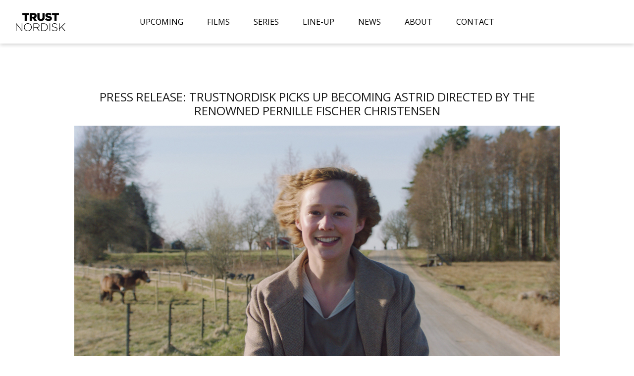

--- FILE ---
content_type: text/html; charset=utf-8
request_url: https://trustnordisk.com/content/press-release-trustnordisk-picks-up-becoming-astrid-directed-by-the-renowned-pernille-fischer-christensen
body_size: 4026
content:
<!DOCTYPE html>
<html lang="en-US">
<head>

<meta charset="utf-8">
<!-- 
	This website is powered by TYPO3 - inspiring people to share!
	TYPO3 is a free open source Content Management Framework initially created by Kasper Skaarhoj and licensed under GNU/GPL.
	TYPO3 is copyright 1998-2026 of Kasper Skaarhoj. Extensions are copyright of their respective owners.
	Information and contribution at https://typo3.org/
-->



<title>NEWS</title>
<meta property="og:title" content="PRESS RELEASE: TRUSTNORDISK PICKS UP BECOMING ASTRID DIRECTED BY THE RENOWNED PERNILLE FISCHER CHRISTENSEN" />
<meta property="og:type" content="article" />
<meta property="og:url" content="https://trustnordisk.com/content/press-release-trustnordisk-picks-up-becoming-astrid-directed-by-the-renowned-pernille-fischer-christensen" />
<meta property="og:image" content="https://trustnordisk.com/fileadmin/_processed_/b/e/csm_unga_astrid_framegrab_2_718708a5df.jpg" />
<meta property="og:image:width" content="500" />
<meta property="og:image:height" content="282" />
<meta name="generator" content="TYPO3 CMS" />
<meta name="viewport" content="width=device-width, initial-scale=1 user-scalable=no" />
<meta name="twitter:card" content="summary" />


<link rel="stylesheet" type="text/css" href="/typo3conf/ext/news/Resources/Public/Css/news-basic.css?1568357390" media="all">
<link rel="stylesheet" type="text/css" href="/typo3temp/assets/compressed/merged-5059e647974312e9f190df70501fb32a-25e3ec5be9d06adaa6b1fabac1ddcf40.css?1761033994" media="all">



<script src="/typo3temp/assets/compressed/e9e07c5ca0-56b1799786415b5cb7405969adfc7459.js?1704366927" type="text/javascript"></script>


<link rel="shortcut icon" href="https://trustnordisk.com/favicon.png" />
<link rel="icon" href="https://trustnordisk.com/favicon.png" />
<link rel="icon" type="image/png" sizes="16x16" href="https://trustnordisk.com/favicon.png">
<link href="https://trustnordisk.com/favicon.png" rel="apple-touch-icon">
<link rel="canonical" href="/content/press-release-trustnordisk-picks-up-becoming-astrid-directed-by-the-renowned-pernille-fischer-christensen"/>
</head>
<body>

    <header class="main-header">
        
        

    <div class="main-navigation">
        <div class="menu__toggler"><span></span></div>
        <div class="menu box-shadow">
            
            <ul class="navbar-nav mr-auto">       
                
                
                    
                        <li class="nav-item  ">
                            <a class="nav-link" href="/upcoming">
                                UPCOMING
                            </a>
                        </li>
                    
                
                    
                        <li class="nav-item  ">
                            <a class="nav-link" href="/films">
                                FILMS
                            </a>
                        </li>
                    
                
                    
                        <li class="nav-item  ">
                            <a class="nav-link" href="/series">
                                SERIES
                            </a>
                        </li>
                    
                
                    
                        <li class="nav-item  ">
                            <a class="nav-link" href="/line-up">
                                LINE-UP
                            </a>
                        </li>
                    
                
                    
                        <li class="nav-item  ">
                            <a class="nav-link" href="/news">
                                NEWS
                            </a>
                        </li>
                    
                
                    
                        <li class="nav-item  ">
                            <a class="nav-link" href="/about">
                                ABOUT
                            </a>
                        </li>
                    
                
                    
                        <li class="nav-item  ">
                            <a class="nav-link" href="/contact">
                                CONTACT
                            </a>
                        </li>
                    
                
                    
                
                    
                
                    
                
            </ul>
        </div>
    </div>

    
<script>
    var toggler = document.querySelector('.menu__toggler');
    var menu = document.querySelector('.menu');

    toggler.addEventListener('click', function() {
      toggler.classList.toggle('active');
      menu.classList.toggle('active');
    });
</script>
        <div class="header-container">
            
                <div class="logo">
                    
                
                    <a href="/">
                        <img alt="Trust Nordisk logo" src="/typo3conf/ext/t3cms_theme/Resources/Public/Images/logo.png" width="468" height="595" />
			
                    </a>
                </div>
		
            <div class="navigation">
                <nav class="navbar navbar-expand-lg">
                <div class="collapse navbar-collapse" id="navbarSupportedContent">              
                    <ul class="navbar-nav mr-auto">
                        
                            
                                <li 
                                    class="nav-item  "
                                >
                                  <a class="nav-link" href="/upcoming">
                                      UPCOMING
                                  </a>

                                
                                
                                
                                </li> 
                            
                        
                            
                                <li 
                                    class="nav-item  "
                                >
                                  <a class="nav-link" href="/films">
                                      FILMS
                                  </a>

                                
                                
                                
                                </li> 
                            
                        
                            
                                <li 
                                    class="nav-item  "
                                >
                                  <a class="nav-link" href="/series">
                                      SERIES
                                  </a>

                                
                                
                                
                                </li> 
                            
                        
                            
                                <li 
                                    class="nav-item  "
                                >
                                  <a class="nav-link" href="/line-up">
                                      LINE-UP
                                  </a>

                                
                                
                                
                                </li> 
                            
                        
                            
                                <li 
                                    class="nav-item  "
                                >
                                  <a class="nav-link" href="/news">
                                      NEWS
                                  </a>

                                
                                
                                
                                </li> 
                            
                        
                            
                                <li 
                                    class="nav-item  "
                                >
                                  <a class="nav-link" href="/about">
                                      ABOUT
                                  </a>

                                
                                
                                
                                </li> 
                            
                        
                            
                                <li 
                                    class="nav-item  "
                                >
                                  <a class="nav-link" href="/contact">
                                      CONTACT
                                  </a>

                                
                                
                                
                                </li> 
                            
                        
                            
                        
                            
                        
                            
                        
                    </ul>
                  </div>
                </nav>
            </div>
            <nav class="nav-actions-container">
                
                
            </nav>
    </div>
    </div>

    
    </header>

    <main>
        <div class="rr-container white subpage">
            
        
    
    <div class="tx-t3cmstheme content-element">
        
        
        

    
    
    
    
    <div 
        class="
            frame-space-before- 
            frame-space-after-
        " 
        style="background: "
    >
        <div 
            class="container" 
            style="margin-bottom:0px;margin-top:0px;"
        >
            <div class="sg-row ">
                
                <div class="
                      
                      
                      
                      
                     
                     
                " 
                >
                    
                        
<div id="c128" class="frame frame-default frame-type-list frame-layout-0"><div class="news news-single"><div class="article" itemscope="itemscope" itemtype="http://schema.org/Article"><div class="news-details-container"><div class="header"><div class="title"><h1 class="text-center">PRESS RELEASE: TRUSTNORDISK PICKS UP BECOMING ASTRID DIRECTED BY THE RENOWNED PERNILLE FISCHER CHRISTENSEN</h1></div></div><div class="image-container"><a href=""><img class="img-responsive" src="/fileadmin/_processed_/b/e/csm_unga_astrid_framegrab_2_39e6d5413e.jpg" width="980" height="552" alt="" /><div class="photo-credit"></div></a></div><div class="row"><div class="col-md-12 left-news-content"><div class="meta"><div class="author"><p class="text-left"><em>By Fredrik Dupont</em></p></div><div class="datetime text-left"><em>
                            
                            11-05-2017
                        </em></div></div><div class="news-detail-content"><div class="bodytext"><p>&nbsp;</p><p style="font-weight: normal; font-style: normal; font-size: 12px; font-family: &quot;Lucida Grande&quot;, Verdana, Arial, Helvetica, sans-serif;"><span style="font-size: 12px;">We at TrustNordisk are excited to announce that we have acquired the sales rights for Pernille Fischer Christensen´s upcoming feature BECOMING ASTRID.</span></p><p style="font-weight: normal; font-style: normal; font-size: 12px; font-family: &quot;Lucida Grande&quot;, Verdana, Arial, Helvetica, sans-serif;">&nbsp;</p><p style="font-weight: normal; font-style: normal; font-size: 12px; font-family: &quot;Lucida Grande&quot;, Verdana, Arial, Helvetica, sans-serif;">BECOMING ASTRID is the incredible story about the early years of world renowned children´s author Astrid Lindgren and the events and influences that shaped her to become the icon she is today.&nbsp;</p><p style="font-weight: normal; font-style: normal; font-size: 12px; font-family: &quot;Lucida Grande&quot;, Verdana, Arial, Helvetica, sans-serif;">&nbsp;</p><p style="font-weight: normal; font-style: normal; font-size: 12px; font-family: &quot;Lucida Grande&quot;, Verdana, Arial, Helvetica, sans-serif;">The film, which is currently shooting, stars up-and-coming talent Alba August (A SERIOUS GAME, 2016), the award winning Trine Dyrholm (IN A BETTER WORLD, 2010; THE COMMUNE, 2016) Magnus Krepper (THE GIRL WHO PLAYED WITH FIRE, 2009; A CURE FOR WELLNESS, 2016) and Maria Bonnevie (A SECOND CHANCE, 2014; THE SHAMER´S DAUGHTER, 2015) among others.</p><p style="font-weight: normal; font-style: normal; font-size: 12px; font-family: &quot;Lucida Grande&quot;, Verdana, Arial, Helvetica, sans-serif;">&nbsp;</p><p style="font-weight: normal; font-style: normal; font-size: 12px; font-family: &quot;Lucida Grande&quot;, Verdana, Arial, Helvetica, sans-serif;">When Astrid was very young something happened that affected her profoundly, and this combination of both miracle and calamity came to shape her entire life. It was an event that transformed her into one of the most inspiring women of our age and the storyteller a whole world would come to love. This is the story of when a young Astrid, despite the expectations of her time and religious upbringing, decided to break free from societyÂ´s norms and follow her heart.</p><p style="font-weight: normal; font-style: normal; font-size: 12px; font-family: &quot;Lucida Grande&quot;, Verdana, Arial, Helvetica, sans-serif;">&nbsp;</p><p style="font-weight: normal; font-style: normal; font-size: 12px; font-family: &quot;Lucida Grande&quot;, Verdana, Arial, Helvetica, sans-serif;">Becoming Astrid is produced by Anna Anthony for Avanti Film and Lars G. Lindström for Nordisk Film Production Sweden in co-production with Film i VÃ¤st, TV4, Nordisk Film Production Denmark and DCM, in association with DR and with support from the Swedish Film Institute, the Danish Film Institute, Nordisk Film &amp; TV Fond, Mitteldeutsche Medienförderung, Medienboard Berlin-Brandenburg GmbH and Creative Europe Media.</p><p style="font-weight: normal; font-style: normal; font-size: 12px; font-family: &quot;Lucida Grande&quot;, Verdana, Arial, Helvetica, sans-serif;">&nbsp;</p><p style="font-weight: normal; font-style: normal; font-size: 12px; font-family: &quot;Lucida Grande&quot;, Verdana, Arial, Helvetica, sans-serif;">For more information, stills etc. please click&nbsp;<em style="font-size: 12px;"><a href="http://trustnordisk.com/film/0-becoming-astrid" target="_blank" style="font-size: 12px;">here</a>.</em></p><p>&nbsp;</p></div></div></div></div></div></div></div></div>


                    
                </div>
                
                
                
                                    

            </div>
        </div>
    </div>
    

        
    
    </div>
    

    
        </div>
    </main>
    
    <footer>
        
        
    
    <div class="tx-t3cmstheme content-element">
        
        
        

    
    
    
    
    <div 
        class="
            frame-space-before- 
            frame-space-after-
        " 
        style="background: "
    >
        <div 
            class="container" 
            style="margin-bottom:0px;margin-top:0px;"
        >
            <div class="sg-row ">
                
                <div class="
                      
                      
                      
                      
                     full-width-container tn-footer
                     
                " 
                >
                    
                        
    
    <div class="tx-t3cmstheme content-element">
        
        
        

    
    
    
    
    <div 
        class="
            frame-space-before- 
            frame-space-after-
        " 
        style="background: "
    >
        <div 
            class="container" 
            style="margin-bottom:0px;margin-top:0px;"
        >
            <div class="sg-row row">
                
                <div class="
                     sg-100 
                     sg-33-small 
                      
                      
                     col-md-1 tn-footer-col
                     
                " 
                >
                    
                </div>
                
                
                    <div class="
                         sg-100 
                         sg-33-small 
                          
                          
                         col-md-10 tn-footer-col
                         
                    "
                    >
                        
                            
<div id="c150" class="frame frame-default frame-type-text frame-layout-0"><p>TRUSTNORDISK APS | Filmbyen 22, 2650 Hvidovre, Denmark</p><p class="text-center">Phone: +45 36 86 87 88 | Office hours: 9am - 5pm (CET)</p></div>


                        
                    </div>
                
                
                
                    <div class="
                         sg-100 
                         sg-33-small 
                          
                          
                         col-md-1 tn-footer-col
                         
                    "
                    >
                        
                            
<div id="c152" class="frame frame-default frame-type-html frame-layout-0"><ul class="social-media-icons"><li class="list-item"><a href="https://www.facebook.com/TrustNordisk/" target="_blank"><i class="fab fa-facebook"></i></a></li><li class="list-item"><a href="https://www.instagram.com/trustnordisk/"><i class="fab fa-instagram"></i></a></li><li class="list-item"><a href="mailto:info@trustnordisk.com"><i class="fas fa-envelope-open-text"></i></a></li></ul></div>


                        
                    </div>
                    
                    
                                    

            </div>
        </div>
    </div>
    

        
    
    </div>
    

                    
                </div>
                
                
                
                                    

            </div>
        </div>
    </div>
    

        
    
    </div>
    

    
    </footer>
<script src="/typo3temp/assets/compressed/jquery-3.4.1.min-8c5ba3936ce2dd92b2326f0ee55b3b6e.js?1704366927" type="text/javascript"></script>
<script src="/typo3temp/assets/compressed/bootstrap.min-84bb9deffe870e51c16fe4d62596daf2.js?1704366927" type="text/javascript"></script>
<script src="/typo3temp/assets/compressed/popper.min-88fd80d513a362abca4760d45ab3bd0d.js?1704366927" type="text/javascript"></script>
<script src="/typo3temp/assets/compressed/Validation.min-4a18ef090b1a746d9337bd86dd049e90.js?1704366927" type="text/javascript"></script>
<script src="/typo3temp/assets/compressed/Femanager.min-3d8b302dc94d2e3be4cc96c9142e1ff8.js?1704366927" type="text/javascript"></script>
<script src="/typo3temp/assets/compressed/jquery.flexslider-min-ba89aeae57c04da01f0eb1d7da22dc1c.js?1704366927" type="text/javascript"></script>
<script src="/typo3temp/assets/compressed/Main-01bc6dc2e781f7b69c1f273a309dfaaa.js?1704366927" type="text/javascript"></script>
<script src="/typo3temp/assets/compressed/Main-2dafd5a3f0e5d0eaf8652429bdffa52f.js?1704366927" type="text/javascript"></script>
<script src="/typo3temp/assets/compressed/300bdcd417-ee243449068dab45dfdbe36bd840092f.js?1704366927" type="text/javascript"></script>


</body>
</html>

--- FILE ---
content_type: application/javascript; charset=utf-8
request_url: https://trustnordisk.com/typo3temp/assets/compressed/300bdcd417-ee243449068dab45dfdbe36bd840092f.js?1704366927
body_size: 290
content:
      function pagelistDetectWidth(a){
      	var container = document.getElementsByClassName(a);
        for (var i = 0; i < container.length; ++i) {
          var item = container[i];
          var width = container[i].clientWidth;
          if (width < 920){
            item.classList.add('break-two');
          } else {
            item.classList.remove('break-two');
          }
          if (width < 580) {
            item.classList.add('break-one');
          } else {
            item.classList.remove('break-one');
          }
        }
      }
      pagelistDetectWidth('pagelist cards');
      window.addEventListener("resize", function(){
        pagelistDetectWidth('pagelist cards');
      });

--- FILE ---
content_type: application/javascript; charset=utf-8
request_url: https://trustnordisk.com/typo3temp/assets/compressed/Main-2dafd5a3f0e5d0eaf8652429bdffa52f.js?1704366927
body_size: 2491
content:
var TrustMovies = {
    /**
     * Initialize Trust Movies
     */
    initialize: function () {
        this.container = $('.movie-filter-search-con'); // search form element
        this.api = "/api/v1/trust-movies/";
        this.body = $('.tx-trust-movies');
        this.searchDone = 0;

        this.pathname = window.location.pathname;

        this.bind();
    },

    /**
     * Bind all actions
     */
    bind: function () {
        var self = this;

        $(window).ready(function() {
            self.container.find('.form-control').removeAttr('disabled');
	    
	    //jakob to fix reload or data post to acion url  on first search and enter click
	    $('.movie-filter-search-con .form-control').keydown(function (e) {
	    if (e.keyCode == 13) {
	        e.preventDefault();
	        return false;
	    }
	    });
				    
				    
        }) 

        $('.library-load-more .load-more-btn').click(function(e) {
            e.preventDefault();
            $('.library-load-more .load-more-btn').html('<i class="fas fa-circle-notch fa-spin"></i>');
            var offset = $('.library-load-more .load-more-btn').data('offset');
            var count = $('.library-load-more .load-more-btn').data('count');
            var isSeries = $('.library-load-more .load-more-btn').data('series');
            self.loadMoreMovies(offset, count, isSeries);
        })

        self.bindSearchAction();

        $('.trailer-placeholder').click(function() {
            //console.log("clicked");
            var iframe = $('.trailer').find('iframe');

            // replace placeholder with movie trailer if trailer exists
            $(this).hide();
            iframe.show();
        });

        // replace trailer with 
        // $('.trailer').find('iframe').hide();
    },

    /**
     * Bind Search action
     */
    bindSearchAction: function () {
        var self = this;
        // self.container.find('.form-control').val('kan du se dette?');

        var year = self.pathname.split('/');
        if (self.pathname.indexOf(year[2]) > -1) {
            if (year[2] === 'all-titles') {
                $('.filter-year.all').addClass('current');
            }
            $('.' + year[2]).addClass('current');
        } else {
            $('.filter-year.all').addClass('current');
        }

        /**
         * hide suggestions when clicking outside the container
         */
        
        $(document).click(function(e) {
            var container = self.container.find('.suggestions_container');
            if(!$(e.target).closest(container).length) {
                container.hide(); 
            }
        })
        
        /**
         * ---------------------------------------------------------
         */

        function keyPressSearch(e) {
            e.preventDefault();
            var typingTimer;
            var typeInterval = 100;
            var value = self.container.find('.form-control').val();
            
            // console.log(value)

            if( value.length < 3 ) {
                self.container.find('.suggestions_container').hide();
                return;
            }
            
            typingTimer = setTimeout(function() {
                
                // if (self.searchDone == 0) {
		//jakob to remove spaces from start and finish to avoid empty results because of a space... 
		value = jQuery.trim(value);
                    self.requestMovieSuggestions(value, e);
		    
                // }
                if (e.which == 13) {
                    self.searchDone = 1;
                    self.container.find('.suggestions_container').hide();
                    self.container.find('.form-control').val('');
                }
                
                // console.log(typingTimer);
                clearTimeout(typingTimer);
            }, typeInterval);
                
        }

        var keyTimer;
        self.container.find('.form-control').keyup(function (e) {
            self.searchDone = 0;

            clearTimeout(keyTimer);
            keyTimer = setTimeout(function() {
                if(e.which == 13) {
                    e.preventDefault();
                    keyPressSearch(e);
                    self.searchdone = 1;
                } else if (e.which == 8) {
                    keyPressSearch(e);
                } else {
                    keyPressSearch(e);
                }
            }, 500)

            
            // if(e.which == 13) {
            //     e.preventDefault();
            //     keyPressSearch(e);
            //     self.searchdone = 1;
            // } else if (e.which == 8) {
            //     keyPressSearch(e);
            // } else {
            //     keyPressSearch(e);
            // }
        });
    },

    /**
     * request movie suggestion
     * @param value  
     */
    requestMovieSuggestions: function (value, event) {
        var self = this;
        event.preventDefault();

        var isSeries = self.container.find('.form-control').data('series');
        //console.log(isSeries);
        var parameters = {
            value:value,
            series: (isSeries === 1) ? 1 : 0
        };

        $.ajax({ url: self.api + "/search/" + value, method: "GET", data: parameters, success: function (suggestions) {
           // console.log(suggestions)

                self.renderSuggestions(suggestions)

                if(event.which == 13) {
                    event.preventDefault();
                    if(suggestions.items.length == 1) {
                        event.preventDefault();
                        // console.log("kun et resultat");
                        var movieUrl = "/movie/" + suggestions.items[0].slug;
                        window.location.href = movieUrl;
                        self.container.find('.suggestions_container').hide();
                    } else if (suggestions.items.length > 1) {
                        // console.log("flere resultater")
                        event.preventDefault();
                        self.renderLoadedMovies(suggestions, true, suggestions.length, 0);
                        self.container.find('.suggestions_container').hide();
                        $('.library-load-more .load-more-btn').hide();
                    }
                }

                if(suggestions.items.length < 1) {
                    self.container.find('.suggestions_container').hide();
                }

                return;

            }, error: function (error) {
                event.preventDefault();
                console.log(error);
            }
        });
    },

    /**
     * Render all suggestions to search view
     * @param {object} suggestions 
     */
    renderSuggestions: function (suggestions) {
        var self = this;
        var suggestion_container = self.container.find('.suggestions_container');
        // console.log(suggestions.length)

        if (suggestions) {
            var movies = "";

            $.each(suggestions.items, function(i, suggestion) {
                movies += "<div class='suggestion-title'>";
		
		var theoriginal_title = suggestion.original_title.trim();
		
                if(suggestion.title.trim() == theoriginal_title.toUpperCase() || theoriginal_title==""){
		    movies += "<h3><a href='/movie/" + suggestion.slug + "'>" + suggestion.title + "</a></h3>";
                }
		else{
		    movies += "<h3><a href='/movie/" + suggestion.slug + "'>" + suggestion.title + " <span class='origtitlegray'>(" + theoriginal_title + ")</span></a></h3>";
		}
		movies += "</div>"; 
            })

            if (self.searchDone == 0)
                suggestion_container.html(movies).show();
        } else {
            suggestion_container.hide().html();
        }
    },

    /**
     * Loading more news from API
     */
    loadMoreMovies: function (offset, count, isSeries) {
        var self = this;
        var url = self.api + "load/"+ offset;
        var offset = $('.library-load-more .load-more-btn').data('offset');
        var count = $('.movie-list-item');

        var parameters = {
            offset: offset,
            series: (isSeries === 1) ? 1 : 0
        };

        $.ajax({ method: "GET", url: url, data: parameters, success: function(response) {
            // console.log(response);
                var movies = JSON.parse(response);
                self.renderLoadedMovies(movies, false, count.length, offset) // dont override
            }, error: function(err) {
                console.log(err);
            }
        });
    },

    /**
     * Rendering loaded movies from API
     */
    renderLoadedMovies: function(movies, overriding, count, offset) {
        var item = "";
        $.each(movies.items, function(index, movie) {
            item += "<div class='movie-list-item col-xs-12 col-sm-6 col-md-4 col-lg-2'>";
                item += "<div class='tn-movie-list-item'>";
                    item += "<div class='movie-cover'>";
                        item += "<a href='" + movie.link + "'>";
                        item += "<img src=" + movie.media + " />"
                        item += "<div class='movie-cover-overlay'>";
                        item += "<div class='overlay-title'><b>" + movie.title + "</b></div>";
			item += "<div class='overlay-director'><p>By " + movie.director + "</p></div>";
                        item += "<div class='overlay-duration'><small><i>" + movie.duration + " Minutes</i></small></div>";
                        item += "</div>";
                        item += "</a>";
                    item += "</div>";
                item += "</div>";
            item += "</div>";
        });

        if(overriding) {
            $('.movie-list-row').html("").append(item);
        } else {
            $('.movie-list-row').append(item);
            var newOffset = offset + 30;
            $('.movie-counter').html("").html("TOTAL LIBRARY TITLES: " + newOffset);
            

            $('.library-load-more .load-more-btn').data('offset', newOffset);
            $('.library-load-more .load-more-btn').data('count', newOffset);
            $('.library-load-more .load-more-btn').html('VIEW MORE TITLES');
        }
        
        
    } 
    
}

TrustMovies.initialize();